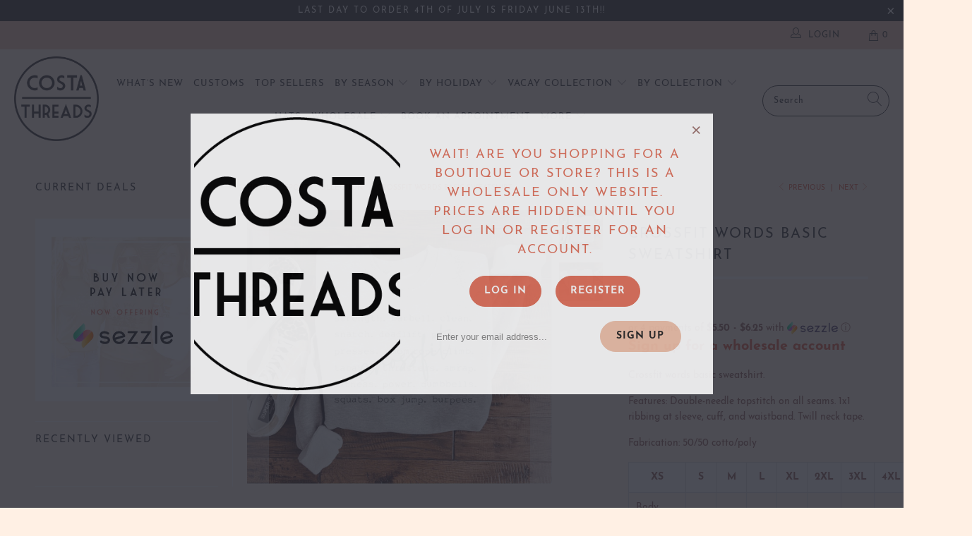

--- FILE ---
content_type: text/javascript; charset=utf-8
request_url: https://costathreads.com/products/crossfit-words-basic-sweatshirt.js
body_size: 874
content:
{"id":8123523760352,"title":"Crossfit words basic sweatshirt","handle":"crossfit-words-basic-sweatshirt","description":"\u003cp\u003eCrossfit words basic sweatshirt.\u003c\/p\u003e\n\u003cp\u003e\u003cspan style=\"font-weight: 400;\"\u003eFeatures: Double-needle topstitch on all seams. 1x1 ribbing at sleeve, cuff, and waistband. Twill neck tape.\u003c\/span\u003e\u003cspan style=\"font-weight: 400;\"\u003e \u003c\/span\u003e\u003c\/p\u003e\n\u003cp\u003e\u003cspan style=\"font-weight: 400;\"\u003eFabrication: 50\/50 cotto\/poly\u003c\/span\u003e\u003c\/p\u003e\n\u003ctable class=\"specTable\"\u003e\n\u003ctbody\u003e\n\u003ctr\u003e\n\u003cth\u003eXS\u003c\/th\u003e\n\u003cth\u003eS\u003c\/th\u003e\n\u003cth\u003eM\u003c\/th\u003e\n\u003cth\u003eL\u003c\/th\u003e\n\u003cth\u003eXL\u003c\/th\u003e\n\u003cth\u003e2XL\u003c\/th\u003e\n\u003cth\u003e3XL\u003c\/th\u003e\n\u003cth\u003e4XL\u003c\/th\u003e\n\u003cth\u003e5XL\u003c\/th\u003e\n\u003c\/tr\u003e\n\u003ctr\u003e\n\u003ctd\u003eBody Length\u003c\/td\u003e\n\u003ctd\u003e26\u003c\/td\u003e\n\u003ctd\u003e27\u003c\/td\u003e\n\u003ctd\u003e28\u003c\/td\u003e\n\u003ctd\u003e29\u003c\/td\u003e\n\u003ctd\u003e30\u003c\/td\u003e\n\u003ctd\u003e31\u003c\/td\u003e\n\u003ctd\u003e32\u003c\/td\u003e\n\u003ctd\u003e33\u003c\/td\u003e\n\u003ctd\u003e34\u003c\/td\u003e\n\u003c\/tr\u003e\n\u003ctr\u003e\n\u003ctd\u003eBody Length Tolerance\u003c\/td\u003e\n\u003ctd\u003e+\/-1\u003c\/td\u003e\n\u003ctd\u003e+\/-1\u003c\/td\u003e\n\u003ctd\u003e+\/-1\u003c\/td\u003e\n\u003ctd\u003e+\/-1\u003c\/td\u003e\n\u003ctd\u003e+\/-1\u003c\/td\u003e\n\u003ctd\u003e+\/-1\u003c\/td\u003e\n\u003ctd\u003e+\/-1\u003c\/td\u003e\n\u003ctd\u003e+\/-1\u003c\/td\u003e\n\u003ctd\u003e+\/-1\u003c\/td\u003e\n\u003c\/tr\u003e\n\u003ctr\u003e\n\u003ctd\u003eChest Tolerance\u003c\/td\u003e\n\u003ctd\u003e+\/-1\u003c\/td\u003e\n\u003ctd\u003e+\/-1\u003c\/td\u003e\n\u003ctd\u003e+\/-1\u003c\/td\u003e\n\u003ctd\u003e+\/-1\u003c\/td\u003e\n\u003ctd\u003e+\/-1\u003c\/td\u003e\n\u003ctd\u003e+\/-1\u003c\/td\u003e\n\u003ctd\u003e+\/-1\u003c\/td\u003e\n\u003ctd\u003e+\/-1\u003c\/td\u003e\n\u003ctd\u003e+\/-1\u003c\/td\u003e\n\u003c\/tr\u003e\n\u003ctr\u003e\n\u003ctd\u003eChest Width (Laid Flat)\u003c\/td\u003e\n\u003ctd\u003e18\u003c\/td\u003e\n\u003ctd\u003e20\u003c\/td\u003e\n\u003ctd\u003e22\u003c\/td\u003e\n\u003ctd\u003e24\u003c\/td\u003e\n\u003ctd\u003e26\u003c\/td\u003e\n\u003ctd\u003e28\u003c\/td\u003e\n\u003ctd\u003e30\u003c\/td\u003e\n\u003ctd\u003e32\u003c\/td\u003e\n\u003ctd\u003e34\u003c\/td\u003e\n\u003c\/tr\u003e\n\u003ctr\u003e\n\u003ctd\u003eSleeve Length (From Center Back)\u003c\/td\u003e\n\u003ctd\u003e32 1\/2\u003c\/td\u003e\n\u003ctd\u003e33 1\/2\u003c\/td\u003e\n\u003ctd\u003e34 1\/2\u003c\/td\u003e\n\u003ctd\u003e35 1\/2\u003c\/td\u003e\n\u003ctd\u003e36 1\/2\u003c\/td\u003e\n\u003ctd\u003e37 1\/2\u003c\/td\u003e\n\u003ctd\u003e38 1\/2\u003c\/td\u003e\n\u003ctd\u003e39 1\/2\u003c\/td\u003e\n\u003ctd\u003e40 1\/2\u003c\/td\u003e\n\u003c\/tr\u003e\n\u003c\/tbody\u003e\n\u003c\/table\u003e\n\u003cp\u003e \u003c\/p\u003e\n\u003cp\u003e\u003cb\u003eSize guide:\u003c\/b\u003e\u003cspan style=\"font-weight: 400;\"\u003e XS(0-4) S(6-8) M(10-12) L(12-14) XL(14-16) 2XL(16-18) 3XL(18+)\u003c\/span\u003e\u003c\/p\u003e","published_at":"2023-10-16T08:37:19-06:00","created_at":"2023-10-16T08:37:19-06:00","vendor":"Gildan 18000 sweatshirt","type":"words","tags":["multivariant"],"price":2199,"price_min":2199,"price_max":2499,"available":true,"price_varies":true,"compare_at_price":null,"compare_at_price_min":0,"compare_at_price_max":0,"compare_at_price_varies":false,"variants":[{"id":44255859507424,"title":"XS \/ Athletic heather grey","option1":"XS","option2":"Athletic heather grey","option3":null,"sku":"A752.08-044.2","requires_shipping":true,"taxable":false,"featured_image":{"id":39293306962144,"product_id":8123523760352,"position":1,"created_at":"2023-10-16T09:23:22-06:00","updated_at":"2023-10-16T09:23:22-06:00","alt":"Crossfit words basic sweatshirt Sports collection Gildan 18000 sweatshirt ","width":1025,"height":922,"src":"https:\/\/cdn.shopify.com\/s\/files\/1\/2448\/1627\/products\/crossfit-words-basic-sweatshirt-sports-collection-gildan-18000-sweatshirt-818633.jpg?v=1697469802","variant_ids":[44255859507424,44255859572960,44255859638496,44255859704032,44255859769568,44255859835104,44255859900640]},"available":true,"name":"Crossfit words basic sweatshirt - XS \/ Athletic heather grey","public_title":"XS \/ Athletic heather grey","options":["XS","Athletic heather grey"],"price":2199,"weight":272,"compare_at_price":null,"inventory_management":null,"barcode":null,"featured_media":{"alt":"Crossfit words basic sweatshirt Sports collection Gildan 18000 sweatshirt ","id":31908924293344,"position":1,"preview_image":{"aspect_ratio":1.112,"height":922,"width":1025,"src":"https:\/\/cdn.shopify.com\/s\/files\/1\/2448\/1627\/products\/crossfit-words-basic-sweatshirt-sports-collection-gildan-18000-sweatshirt-818633.jpg?v=1697469802"}},"requires_selling_plan":false,"selling_plan_allocations":[]},{"id":44255859540192,"title":"XS \/ Sand","option1":"XS","option2":"Sand","option3":null,"sku":"A752.08-040.2","requires_shipping":true,"taxable":false,"featured_image":{"id":39293306011872,"product_id":8123523760352,"position":2,"created_at":"2023-10-16T09:23:12-06:00","updated_at":"2023-10-16T09:23:12-06:00","alt":"Crossfit words basic sweatshirt Sports collection Gildan 18000 sweatshirt ","width":1463,"height":1282,"src":"https:\/\/cdn.shopify.com\/s\/files\/1\/2448\/1627\/products\/crossfit-words-basic-sweatshirt-sports-collection-gildan-18000-sweatshirt-810203.jpg?v=1697469792","variant_ids":[44255859540192,44255859605728,44255859671264,44255859736800,44255859802336,44255859867872,44255859933408]},"available":true,"name":"Crossfit words basic sweatshirt - XS \/ Sand","public_title":"XS \/ Sand","options":["XS","Sand"],"price":2199,"weight":272,"compare_at_price":null,"inventory_management":null,"barcode":null,"featured_media":{"alt":"Crossfit words basic sweatshirt Sports collection Gildan 18000 sweatshirt ","id":31908923408608,"position":2,"preview_image":{"aspect_ratio":1.141,"height":1282,"width":1463,"src":"https:\/\/cdn.shopify.com\/s\/files\/1\/2448\/1627\/products\/crossfit-words-basic-sweatshirt-sports-collection-gildan-18000-sweatshirt-810203.jpg?v=1697469792"}},"requires_selling_plan":false,"selling_plan_allocations":[]},{"id":46249573318880,"title":"XS \/ Charcoal \/ White Font","option1":"XS","option2":"Charcoal \/ White Font","option3":null,"sku":"","requires_shipping":true,"taxable":false,"featured_image":null,"available":true,"name":"Crossfit words basic sweatshirt - XS \/ Charcoal \/ White Font","public_title":"XS \/ Charcoal \/ White Font","options":["XS","Charcoal \/ White Font"],"price":2199,"weight":272,"compare_at_price":null,"inventory_management":null,"barcode":"","requires_selling_plan":false,"selling_plan_allocations":[]},{"id":44255859572960,"title":"S \/ Athletic heather grey","option1":"S","option2":"Athletic heather grey","option3":null,"sku":"A752.08-044.3","requires_shipping":true,"taxable":false,"featured_image":{"id":39293306962144,"product_id":8123523760352,"position":1,"created_at":"2023-10-16T09:23:22-06:00","updated_at":"2023-10-16T09:23:22-06:00","alt":"Crossfit words basic sweatshirt Sports collection Gildan 18000 sweatshirt ","width":1025,"height":922,"src":"https:\/\/cdn.shopify.com\/s\/files\/1\/2448\/1627\/products\/crossfit-words-basic-sweatshirt-sports-collection-gildan-18000-sweatshirt-818633.jpg?v=1697469802","variant_ids":[44255859507424,44255859572960,44255859638496,44255859704032,44255859769568,44255859835104,44255859900640]},"available":true,"name":"Crossfit words basic sweatshirt - S \/ Athletic heather grey","public_title":"S \/ Athletic heather grey","options":["S","Athletic heather grey"],"price":2199,"weight":272,"compare_at_price":null,"inventory_management":null,"barcode":null,"featured_media":{"alt":"Crossfit words basic sweatshirt Sports collection Gildan 18000 sweatshirt ","id":31908924293344,"position":1,"preview_image":{"aspect_ratio":1.112,"height":922,"width":1025,"src":"https:\/\/cdn.shopify.com\/s\/files\/1\/2448\/1627\/products\/crossfit-words-basic-sweatshirt-sports-collection-gildan-18000-sweatshirt-818633.jpg?v=1697469802"}},"requires_selling_plan":false,"selling_plan_allocations":[]},{"id":44255859605728,"title":"S \/ Sand","option1":"S","option2":"Sand","option3":null,"sku":"A752.08-040.3","requires_shipping":true,"taxable":false,"featured_image":{"id":39293306011872,"product_id":8123523760352,"position":2,"created_at":"2023-10-16T09:23:12-06:00","updated_at":"2023-10-16T09:23:12-06:00","alt":"Crossfit words basic sweatshirt Sports collection Gildan 18000 sweatshirt ","width":1463,"height":1282,"src":"https:\/\/cdn.shopify.com\/s\/files\/1\/2448\/1627\/products\/crossfit-words-basic-sweatshirt-sports-collection-gildan-18000-sweatshirt-810203.jpg?v=1697469792","variant_ids":[44255859540192,44255859605728,44255859671264,44255859736800,44255859802336,44255859867872,44255859933408]},"available":true,"name":"Crossfit words basic sweatshirt - S \/ Sand","public_title":"S \/ Sand","options":["S","Sand"],"price":2199,"weight":272,"compare_at_price":null,"inventory_management":null,"barcode":null,"featured_media":{"alt":"Crossfit words basic sweatshirt Sports collection Gildan 18000 sweatshirt ","id":31908923408608,"position":2,"preview_image":{"aspect_ratio":1.141,"height":1282,"width":1463,"src":"https:\/\/cdn.shopify.com\/s\/files\/1\/2448\/1627\/products\/crossfit-words-basic-sweatshirt-sports-collection-gildan-18000-sweatshirt-810203.jpg?v=1697469792"}},"requires_selling_plan":false,"selling_plan_allocations":[]},{"id":46249573351648,"title":"S \/ Charcoal \/ White Font","option1":"S","option2":"Charcoal \/ White Font","option3":null,"sku":"","requires_shipping":true,"taxable":false,"featured_image":null,"available":true,"name":"Crossfit words basic sweatshirt - S \/ Charcoal \/ White Font","public_title":"S \/ Charcoal \/ White Font","options":["S","Charcoal \/ White Font"],"price":2199,"weight":272,"compare_at_price":null,"inventory_management":null,"barcode":"","requires_selling_plan":false,"selling_plan_allocations":[]},{"id":44255859638496,"title":"M \/ Athletic heather grey","option1":"M","option2":"Athletic heather grey","option3":null,"sku":"A752.08-044.4","requires_shipping":true,"taxable":false,"featured_image":{"id":39293306962144,"product_id":8123523760352,"position":1,"created_at":"2023-10-16T09:23:22-06:00","updated_at":"2023-10-16T09:23:22-06:00","alt":"Crossfit words basic sweatshirt Sports collection Gildan 18000 sweatshirt ","width":1025,"height":922,"src":"https:\/\/cdn.shopify.com\/s\/files\/1\/2448\/1627\/products\/crossfit-words-basic-sweatshirt-sports-collection-gildan-18000-sweatshirt-818633.jpg?v=1697469802","variant_ids":[44255859507424,44255859572960,44255859638496,44255859704032,44255859769568,44255859835104,44255859900640]},"available":true,"name":"Crossfit words basic sweatshirt - M \/ Athletic heather grey","public_title":"M \/ Athletic heather grey","options":["M","Athletic heather grey"],"price":2199,"weight":272,"compare_at_price":null,"inventory_management":null,"barcode":null,"featured_media":{"alt":"Crossfit words basic sweatshirt Sports collection Gildan 18000 sweatshirt ","id":31908924293344,"position":1,"preview_image":{"aspect_ratio":1.112,"height":922,"width":1025,"src":"https:\/\/cdn.shopify.com\/s\/files\/1\/2448\/1627\/products\/crossfit-words-basic-sweatshirt-sports-collection-gildan-18000-sweatshirt-818633.jpg?v=1697469802"}},"requires_selling_plan":false,"selling_plan_allocations":[]},{"id":44255859671264,"title":"M \/ Sand","option1":"M","option2":"Sand","option3":null,"sku":"A752.08-040.4","requires_shipping":true,"taxable":false,"featured_image":{"id":39293306011872,"product_id":8123523760352,"position":2,"created_at":"2023-10-16T09:23:12-06:00","updated_at":"2023-10-16T09:23:12-06:00","alt":"Crossfit words basic sweatshirt Sports collection Gildan 18000 sweatshirt ","width":1463,"height":1282,"src":"https:\/\/cdn.shopify.com\/s\/files\/1\/2448\/1627\/products\/crossfit-words-basic-sweatshirt-sports-collection-gildan-18000-sweatshirt-810203.jpg?v=1697469792","variant_ids":[44255859540192,44255859605728,44255859671264,44255859736800,44255859802336,44255859867872,44255859933408]},"available":true,"name":"Crossfit words basic sweatshirt - M \/ Sand","public_title":"M \/ Sand","options":["M","Sand"],"price":2199,"weight":272,"compare_at_price":null,"inventory_management":null,"barcode":null,"featured_media":{"alt":"Crossfit words basic sweatshirt Sports collection Gildan 18000 sweatshirt ","id":31908923408608,"position":2,"preview_image":{"aspect_ratio":1.141,"height":1282,"width":1463,"src":"https:\/\/cdn.shopify.com\/s\/files\/1\/2448\/1627\/products\/crossfit-words-basic-sweatshirt-sports-collection-gildan-18000-sweatshirt-810203.jpg?v=1697469792"}},"requires_selling_plan":false,"selling_plan_allocations":[]},{"id":46249573384416,"title":"M \/ Charcoal \/ White Font","option1":"M","option2":"Charcoal \/ White Font","option3":null,"sku":"","requires_shipping":true,"taxable":false,"featured_image":null,"available":true,"name":"Crossfit words basic sweatshirt - M \/ Charcoal \/ White Font","public_title":"M \/ Charcoal \/ White Font","options":["M","Charcoal \/ White Font"],"price":2199,"weight":272,"compare_at_price":null,"inventory_management":null,"barcode":"","requires_selling_plan":false,"selling_plan_allocations":[]},{"id":44255859704032,"title":"L \/ Athletic heather grey","option1":"L","option2":"Athletic heather grey","option3":null,"sku":"A752.08-044.5","requires_shipping":true,"taxable":false,"featured_image":{"id":39293306962144,"product_id":8123523760352,"position":1,"created_at":"2023-10-16T09:23:22-06:00","updated_at":"2023-10-16T09:23:22-06:00","alt":"Crossfit words basic sweatshirt Sports collection Gildan 18000 sweatshirt ","width":1025,"height":922,"src":"https:\/\/cdn.shopify.com\/s\/files\/1\/2448\/1627\/products\/crossfit-words-basic-sweatshirt-sports-collection-gildan-18000-sweatshirt-818633.jpg?v=1697469802","variant_ids":[44255859507424,44255859572960,44255859638496,44255859704032,44255859769568,44255859835104,44255859900640]},"available":true,"name":"Crossfit words basic sweatshirt - L \/ Athletic heather grey","public_title":"L \/ Athletic heather grey","options":["L","Athletic heather grey"],"price":2199,"weight":272,"compare_at_price":null,"inventory_management":null,"barcode":null,"featured_media":{"alt":"Crossfit words basic sweatshirt Sports collection Gildan 18000 sweatshirt ","id":31908924293344,"position":1,"preview_image":{"aspect_ratio":1.112,"height":922,"width":1025,"src":"https:\/\/cdn.shopify.com\/s\/files\/1\/2448\/1627\/products\/crossfit-words-basic-sweatshirt-sports-collection-gildan-18000-sweatshirt-818633.jpg?v=1697469802"}},"requires_selling_plan":false,"selling_plan_allocations":[]},{"id":44255859736800,"title":"L \/ Sand","option1":"L","option2":"Sand","option3":null,"sku":"A752.08-040.5","requires_shipping":true,"taxable":false,"featured_image":{"id":39293306011872,"product_id":8123523760352,"position":2,"created_at":"2023-10-16T09:23:12-06:00","updated_at":"2023-10-16T09:23:12-06:00","alt":"Crossfit words basic sweatshirt Sports collection Gildan 18000 sweatshirt ","width":1463,"height":1282,"src":"https:\/\/cdn.shopify.com\/s\/files\/1\/2448\/1627\/products\/crossfit-words-basic-sweatshirt-sports-collection-gildan-18000-sweatshirt-810203.jpg?v=1697469792","variant_ids":[44255859540192,44255859605728,44255859671264,44255859736800,44255859802336,44255859867872,44255859933408]},"available":true,"name":"Crossfit words basic sweatshirt - L \/ Sand","public_title":"L \/ Sand","options":["L","Sand"],"price":2199,"weight":272,"compare_at_price":null,"inventory_management":null,"barcode":null,"featured_media":{"alt":"Crossfit words basic sweatshirt Sports collection Gildan 18000 sweatshirt ","id":31908923408608,"position":2,"preview_image":{"aspect_ratio":1.141,"height":1282,"width":1463,"src":"https:\/\/cdn.shopify.com\/s\/files\/1\/2448\/1627\/products\/crossfit-words-basic-sweatshirt-sports-collection-gildan-18000-sweatshirt-810203.jpg?v=1697469792"}},"requires_selling_plan":false,"selling_plan_allocations":[]},{"id":46249573417184,"title":"L \/ Charcoal \/ White Font","option1":"L","option2":"Charcoal \/ White Font","option3":null,"sku":"","requires_shipping":true,"taxable":false,"featured_image":null,"available":true,"name":"Crossfit words basic sweatshirt - L \/ Charcoal \/ White Font","public_title":"L \/ Charcoal \/ White Font","options":["L","Charcoal \/ White Font"],"price":2199,"weight":272,"compare_at_price":null,"inventory_management":null,"barcode":"","requires_selling_plan":false,"selling_plan_allocations":[]},{"id":44255859769568,"title":"XL \/ Athletic heather grey","option1":"XL","option2":"Athletic heather grey","option3":null,"sku":"A752.08-044.6","requires_shipping":true,"taxable":false,"featured_image":{"id":39293306962144,"product_id":8123523760352,"position":1,"created_at":"2023-10-16T09:23:22-06:00","updated_at":"2023-10-16T09:23:22-06:00","alt":"Crossfit words basic sweatshirt Sports collection Gildan 18000 sweatshirt ","width":1025,"height":922,"src":"https:\/\/cdn.shopify.com\/s\/files\/1\/2448\/1627\/products\/crossfit-words-basic-sweatshirt-sports-collection-gildan-18000-sweatshirt-818633.jpg?v=1697469802","variant_ids":[44255859507424,44255859572960,44255859638496,44255859704032,44255859769568,44255859835104,44255859900640]},"available":true,"name":"Crossfit words basic sweatshirt - XL \/ Athletic heather grey","public_title":"XL \/ Athletic heather grey","options":["XL","Athletic heather grey"],"price":2199,"weight":272,"compare_at_price":null,"inventory_management":null,"barcode":null,"featured_media":{"alt":"Crossfit words basic sweatshirt Sports collection Gildan 18000 sweatshirt ","id":31908924293344,"position":1,"preview_image":{"aspect_ratio":1.112,"height":922,"width":1025,"src":"https:\/\/cdn.shopify.com\/s\/files\/1\/2448\/1627\/products\/crossfit-words-basic-sweatshirt-sports-collection-gildan-18000-sweatshirt-818633.jpg?v=1697469802"}},"requires_selling_plan":false,"selling_plan_allocations":[]},{"id":44255859802336,"title":"XL \/ Sand","option1":"XL","option2":"Sand","option3":null,"sku":"A752.08-040.6","requires_shipping":true,"taxable":false,"featured_image":{"id":39293306011872,"product_id":8123523760352,"position":2,"created_at":"2023-10-16T09:23:12-06:00","updated_at":"2023-10-16T09:23:12-06:00","alt":"Crossfit words basic sweatshirt Sports collection Gildan 18000 sweatshirt ","width":1463,"height":1282,"src":"https:\/\/cdn.shopify.com\/s\/files\/1\/2448\/1627\/products\/crossfit-words-basic-sweatshirt-sports-collection-gildan-18000-sweatshirt-810203.jpg?v=1697469792","variant_ids":[44255859540192,44255859605728,44255859671264,44255859736800,44255859802336,44255859867872,44255859933408]},"available":true,"name":"Crossfit words basic sweatshirt - XL \/ Sand","public_title":"XL \/ Sand","options":["XL","Sand"],"price":2199,"weight":272,"compare_at_price":null,"inventory_management":null,"barcode":null,"featured_media":{"alt":"Crossfit words basic sweatshirt Sports collection Gildan 18000 sweatshirt ","id":31908923408608,"position":2,"preview_image":{"aspect_ratio":1.141,"height":1282,"width":1463,"src":"https:\/\/cdn.shopify.com\/s\/files\/1\/2448\/1627\/products\/crossfit-words-basic-sweatshirt-sports-collection-gildan-18000-sweatshirt-810203.jpg?v=1697469792"}},"requires_selling_plan":false,"selling_plan_allocations":[]},{"id":46249573449952,"title":"XL \/ Charcoal \/ White Font","option1":"XL","option2":"Charcoal \/ White Font","option3":null,"sku":"","requires_shipping":true,"taxable":false,"featured_image":null,"available":true,"name":"Crossfit words basic sweatshirt - XL \/ Charcoal \/ White Font","public_title":"XL \/ Charcoal \/ White Font","options":["XL","Charcoal \/ White Font"],"price":2199,"weight":272,"compare_at_price":null,"inventory_management":null,"barcode":"","requires_selling_plan":false,"selling_plan_allocations":[]},{"id":44255859835104,"title":"2XL \/ Athletic heather grey","option1":"2XL","option2":"Athletic heather grey","option3":null,"sku":"A752.08-044.7","requires_shipping":true,"taxable":false,"featured_image":{"id":39293306962144,"product_id":8123523760352,"position":1,"created_at":"2023-10-16T09:23:22-06:00","updated_at":"2023-10-16T09:23:22-06:00","alt":"Crossfit words basic sweatshirt Sports collection Gildan 18000 sweatshirt ","width":1025,"height":922,"src":"https:\/\/cdn.shopify.com\/s\/files\/1\/2448\/1627\/products\/crossfit-words-basic-sweatshirt-sports-collection-gildan-18000-sweatshirt-818633.jpg?v=1697469802","variant_ids":[44255859507424,44255859572960,44255859638496,44255859704032,44255859769568,44255859835104,44255859900640]},"available":true,"name":"Crossfit words basic sweatshirt - 2XL \/ Athletic heather grey","public_title":"2XL \/ Athletic heather grey","options":["2XL","Athletic heather grey"],"price":2399,"weight":272,"compare_at_price":null,"inventory_management":null,"barcode":null,"featured_media":{"alt":"Crossfit words basic sweatshirt Sports collection Gildan 18000 sweatshirt ","id":31908924293344,"position":1,"preview_image":{"aspect_ratio":1.112,"height":922,"width":1025,"src":"https:\/\/cdn.shopify.com\/s\/files\/1\/2448\/1627\/products\/crossfit-words-basic-sweatshirt-sports-collection-gildan-18000-sweatshirt-818633.jpg?v=1697469802"}},"requires_selling_plan":false,"selling_plan_allocations":[]},{"id":44255859867872,"title":"2XL \/ Sand","option1":"2XL","option2":"Sand","option3":null,"sku":"A752.08-040.7","requires_shipping":true,"taxable":false,"featured_image":{"id":39293306011872,"product_id":8123523760352,"position":2,"created_at":"2023-10-16T09:23:12-06:00","updated_at":"2023-10-16T09:23:12-06:00","alt":"Crossfit words basic sweatshirt Sports collection Gildan 18000 sweatshirt ","width":1463,"height":1282,"src":"https:\/\/cdn.shopify.com\/s\/files\/1\/2448\/1627\/products\/crossfit-words-basic-sweatshirt-sports-collection-gildan-18000-sweatshirt-810203.jpg?v=1697469792","variant_ids":[44255859540192,44255859605728,44255859671264,44255859736800,44255859802336,44255859867872,44255859933408]},"available":true,"name":"Crossfit words basic sweatshirt - 2XL \/ Sand","public_title":"2XL \/ Sand","options":["2XL","Sand"],"price":2399,"weight":272,"compare_at_price":null,"inventory_management":null,"barcode":null,"featured_media":{"alt":"Crossfit words basic sweatshirt Sports collection Gildan 18000 sweatshirt ","id":31908923408608,"position":2,"preview_image":{"aspect_ratio":1.141,"height":1282,"width":1463,"src":"https:\/\/cdn.shopify.com\/s\/files\/1\/2448\/1627\/products\/crossfit-words-basic-sweatshirt-sports-collection-gildan-18000-sweatshirt-810203.jpg?v=1697469792"}},"requires_selling_plan":false,"selling_plan_allocations":[]},{"id":46249573482720,"title":"2XL \/ Charcoal \/ White Font","option1":"2XL","option2":"Charcoal \/ White Font","option3":null,"sku":"","requires_shipping":true,"taxable":false,"featured_image":null,"available":true,"name":"Crossfit words basic sweatshirt - 2XL \/ Charcoal \/ White Font","public_title":"2XL \/ Charcoal \/ White Font","options":["2XL","Charcoal \/ White Font"],"price":2399,"weight":272,"compare_at_price":null,"inventory_management":null,"barcode":"","requires_selling_plan":false,"selling_plan_allocations":[]},{"id":44255859900640,"title":"3XL \/ Athletic heather grey","option1":"3XL","option2":"Athletic heather grey","option3":null,"sku":"A752.08-044.8","requires_shipping":true,"taxable":false,"featured_image":{"id":39293306962144,"product_id":8123523760352,"position":1,"created_at":"2023-10-16T09:23:22-06:00","updated_at":"2023-10-16T09:23:22-06:00","alt":"Crossfit words basic sweatshirt Sports collection Gildan 18000 sweatshirt ","width":1025,"height":922,"src":"https:\/\/cdn.shopify.com\/s\/files\/1\/2448\/1627\/products\/crossfit-words-basic-sweatshirt-sports-collection-gildan-18000-sweatshirt-818633.jpg?v=1697469802","variant_ids":[44255859507424,44255859572960,44255859638496,44255859704032,44255859769568,44255859835104,44255859900640]},"available":true,"name":"Crossfit words basic sweatshirt - 3XL \/ Athletic heather grey","public_title":"3XL \/ Athletic heather grey","options":["3XL","Athletic heather grey"],"price":2499,"weight":272,"compare_at_price":null,"inventory_management":null,"barcode":null,"featured_media":{"alt":"Crossfit words basic sweatshirt Sports collection Gildan 18000 sweatshirt ","id":31908924293344,"position":1,"preview_image":{"aspect_ratio":1.112,"height":922,"width":1025,"src":"https:\/\/cdn.shopify.com\/s\/files\/1\/2448\/1627\/products\/crossfit-words-basic-sweatshirt-sports-collection-gildan-18000-sweatshirt-818633.jpg?v=1697469802"}},"requires_selling_plan":false,"selling_plan_allocations":[]},{"id":44255859933408,"title":"3XL \/ Sand","option1":"3XL","option2":"Sand","option3":null,"sku":"A752.08-040.8","requires_shipping":true,"taxable":false,"featured_image":{"id":39293306011872,"product_id":8123523760352,"position":2,"created_at":"2023-10-16T09:23:12-06:00","updated_at":"2023-10-16T09:23:12-06:00","alt":"Crossfit words basic sweatshirt Sports collection Gildan 18000 sweatshirt ","width":1463,"height":1282,"src":"https:\/\/cdn.shopify.com\/s\/files\/1\/2448\/1627\/products\/crossfit-words-basic-sweatshirt-sports-collection-gildan-18000-sweatshirt-810203.jpg?v=1697469792","variant_ids":[44255859540192,44255859605728,44255859671264,44255859736800,44255859802336,44255859867872,44255859933408]},"available":true,"name":"Crossfit words basic sweatshirt - 3XL \/ Sand","public_title":"3XL \/ Sand","options":["3XL","Sand"],"price":2499,"weight":272,"compare_at_price":null,"inventory_management":null,"barcode":null,"featured_media":{"alt":"Crossfit words basic sweatshirt Sports collection Gildan 18000 sweatshirt ","id":31908923408608,"position":2,"preview_image":{"aspect_ratio":1.141,"height":1282,"width":1463,"src":"https:\/\/cdn.shopify.com\/s\/files\/1\/2448\/1627\/products\/crossfit-words-basic-sweatshirt-sports-collection-gildan-18000-sweatshirt-810203.jpg?v=1697469792"}},"requires_selling_plan":false,"selling_plan_allocations":[]},{"id":46249573515488,"title":"3XL \/ Charcoal \/ White Font","option1":"3XL","option2":"Charcoal \/ White Font","option3":null,"sku":"","requires_shipping":true,"taxable":false,"featured_image":null,"available":true,"name":"Crossfit words basic sweatshirt - 3XL \/ Charcoal \/ White Font","public_title":"3XL \/ Charcoal \/ White Font","options":["3XL","Charcoal \/ White Font"],"price":2499,"weight":272,"compare_at_price":null,"inventory_management":null,"barcode":"","requires_selling_plan":false,"selling_plan_allocations":[]}],"images":["\/\/cdn.shopify.com\/s\/files\/1\/2448\/1627\/products\/crossfit-words-basic-sweatshirt-sports-collection-gildan-18000-sweatshirt-818633.jpg?v=1697469802","\/\/cdn.shopify.com\/s\/files\/1\/2448\/1627\/products\/crossfit-words-basic-sweatshirt-sports-collection-gildan-18000-sweatshirt-810203.jpg?v=1697469792"],"featured_image":"\/\/cdn.shopify.com\/s\/files\/1\/2448\/1627\/products\/crossfit-words-basic-sweatshirt-sports-collection-gildan-18000-sweatshirt-818633.jpg?v=1697469802","options":[{"name":"Size","position":1,"values":["XS","S","M","L","XL","2XL","3XL"]},{"name":"Color","position":2,"values":["Athletic heather grey","Sand","Charcoal \/ White Font"]}],"url":"\/products\/crossfit-words-basic-sweatshirt","media":[{"alt":"Crossfit words basic sweatshirt Sports collection Gildan 18000 sweatshirt ","id":31908924293344,"position":1,"preview_image":{"aspect_ratio":1.112,"height":922,"width":1025,"src":"https:\/\/cdn.shopify.com\/s\/files\/1\/2448\/1627\/products\/crossfit-words-basic-sweatshirt-sports-collection-gildan-18000-sweatshirt-818633.jpg?v=1697469802"},"aspect_ratio":1.112,"height":922,"media_type":"image","src":"https:\/\/cdn.shopify.com\/s\/files\/1\/2448\/1627\/products\/crossfit-words-basic-sweatshirt-sports-collection-gildan-18000-sweatshirt-818633.jpg?v=1697469802","width":1025},{"alt":"Crossfit words basic sweatshirt Sports collection Gildan 18000 sweatshirt ","id":31908923408608,"position":2,"preview_image":{"aspect_ratio":1.141,"height":1282,"width":1463,"src":"https:\/\/cdn.shopify.com\/s\/files\/1\/2448\/1627\/products\/crossfit-words-basic-sweatshirt-sports-collection-gildan-18000-sweatshirt-810203.jpg?v=1697469792"},"aspect_ratio":1.141,"height":1282,"media_type":"image","src":"https:\/\/cdn.shopify.com\/s\/files\/1\/2448\/1627\/products\/crossfit-words-basic-sweatshirt-sports-collection-gildan-18000-sweatshirt-810203.jpg?v=1697469792","width":1463}],"requires_selling_plan":false,"selling_plan_groups":[]}